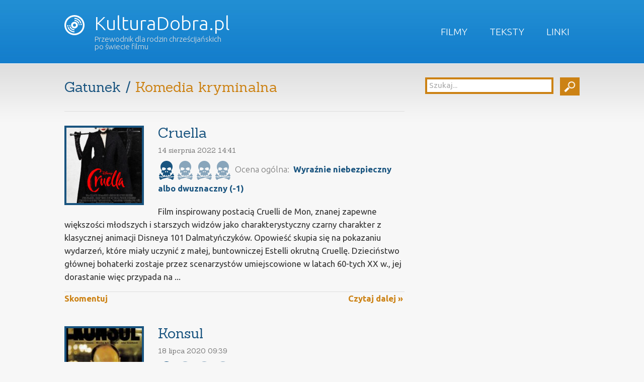

--- FILE ---
content_type: text/html; charset=UTF-8
request_url: https://kulturadobra.pl/media-parametr/Gatunek/Komedia%20kryminalna/1/
body_size: 9820
content:

<!DOCTYPE HTML>
<!--[if IEMobile 7 ]><html class="no-js iem7" manifest="default.appcache?v=1"><![endif]-->
<!--[if lt IE 7 ]><html class="no-js ie6" lang="en"><![endif]-->
<!--[if IE 7 ]><html class="no-js ie7" lang="en"><![endif]-->
<!--[if IE 8 ]><html class="no-js ie8" lang="en"><![endif]-->
<!--[if (gte IE 9)|(gt IEMobile 7)|!(IEMobile)|!(IE)]><!--><html class="no-js" lang="en"><!--<![endif]-->
	<head>
		<title>KulturaDobra.pl | Parametry mediów</title>
		<meta charset="UTF-8" />
	  	<meta http-equiv="X-UA-Compatible" content="IE=edge,chrome=1">
		<meta name="viewport" content="width=device-width, initial-scale=1.0"><!-- Remove if you're not building a responsive site. (But then why would you do such a thing?) -->
		<link rel="pingback" href="https://kulturadobra.pl/xmlrpc.php" />
		<link rel="shortcut icon" href="https://kulturadobra.pl/wp-content/themes/kultura-dobra/images/favicon.png"/>
                <link href='https://fonts.googleapis.com/css?family=Ubuntu:400,300,500,700|Sanchez&subset=latin,latin-ext' rel='stylesheet' type='text/css'>
                <script src="https://ajax.googleapis.com/ajax/libs/jquery/1.10.2/jquery.min.js"></script>
                <script src="https://kulturadobra.pl/wp-content/themes/kultura-dobra/js/site.js"></script>
		<meta name='robots' content='max-image-preview:large' />
<link rel='dns-prefetch' href='//secure.gravatar.com' />
<link rel='dns-prefetch' href='//stats.wp.com' />
<link rel='dns-prefetch' href='//v0.wordpress.com' />
<link rel="alternate" type="application/rss+xml" title="KulturaDobra.pl &raquo; Parametry mediów Kanał z komentarzami" href="https://kulturadobra.pl/media-parametr/feed/" />
<link rel='stylesheet' id='wp-block-library-css' href='https://kulturadobra.pl/wp-includes/css/dist/block-library/style.min.css?ver=6.4.7' type='text/css' media='all' />
<link rel='stylesheet' id='mediaelement-css' href='https://kulturadobra.pl/wp-includes/js/mediaelement/mediaelementplayer-legacy.min.css?ver=4.2.17' type='text/css' media='all' />
<link rel='stylesheet' id='wp-mediaelement-css' href='https://kulturadobra.pl/wp-includes/js/mediaelement/wp-mediaelement.min.css?ver=6.4.7' type='text/css' media='all' />
<style id='jetpack-sharing-buttons-style-inline-css' type='text/css'>
.jetpack-sharing-buttons__services-list{display:flex;flex-direction:row;flex-wrap:wrap;gap:0;list-style-type:none;margin:5px;padding:0}.jetpack-sharing-buttons__services-list.has-small-icon-size{font-size:12px}.jetpack-sharing-buttons__services-list.has-normal-icon-size{font-size:16px}.jetpack-sharing-buttons__services-list.has-large-icon-size{font-size:24px}.jetpack-sharing-buttons__services-list.has-huge-icon-size{font-size:36px}@media print{.jetpack-sharing-buttons__services-list{display:none!important}}.editor-styles-wrapper .wp-block-jetpack-sharing-buttons{gap:0;padding-inline-start:0}ul.jetpack-sharing-buttons__services-list.has-background{padding:1.25em 2.375em}
</style>
<style id='classic-theme-styles-inline-css' type='text/css'>
/*! This file is auto-generated */
.wp-block-button__link{color:#fff;background-color:#32373c;border-radius:9999px;box-shadow:none;text-decoration:none;padding:calc(.667em + 2px) calc(1.333em + 2px);font-size:1.125em}.wp-block-file__button{background:#32373c;color:#fff;text-decoration:none}
</style>
<style id='global-styles-inline-css' type='text/css'>
body{--wp--preset--color--black: #000000;--wp--preset--color--cyan-bluish-gray: #abb8c3;--wp--preset--color--white: #ffffff;--wp--preset--color--pale-pink: #f78da7;--wp--preset--color--vivid-red: #cf2e2e;--wp--preset--color--luminous-vivid-orange: #ff6900;--wp--preset--color--luminous-vivid-amber: #fcb900;--wp--preset--color--light-green-cyan: #7bdcb5;--wp--preset--color--vivid-green-cyan: #00d084;--wp--preset--color--pale-cyan-blue: #8ed1fc;--wp--preset--color--vivid-cyan-blue: #0693e3;--wp--preset--color--vivid-purple: #9b51e0;--wp--preset--gradient--vivid-cyan-blue-to-vivid-purple: linear-gradient(135deg,rgba(6,147,227,1) 0%,rgb(155,81,224) 100%);--wp--preset--gradient--light-green-cyan-to-vivid-green-cyan: linear-gradient(135deg,rgb(122,220,180) 0%,rgb(0,208,130) 100%);--wp--preset--gradient--luminous-vivid-amber-to-luminous-vivid-orange: linear-gradient(135deg,rgba(252,185,0,1) 0%,rgba(255,105,0,1) 100%);--wp--preset--gradient--luminous-vivid-orange-to-vivid-red: linear-gradient(135deg,rgba(255,105,0,1) 0%,rgb(207,46,46) 100%);--wp--preset--gradient--very-light-gray-to-cyan-bluish-gray: linear-gradient(135deg,rgb(238,238,238) 0%,rgb(169,184,195) 100%);--wp--preset--gradient--cool-to-warm-spectrum: linear-gradient(135deg,rgb(74,234,220) 0%,rgb(151,120,209) 20%,rgb(207,42,186) 40%,rgb(238,44,130) 60%,rgb(251,105,98) 80%,rgb(254,248,76) 100%);--wp--preset--gradient--blush-light-purple: linear-gradient(135deg,rgb(255,206,236) 0%,rgb(152,150,240) 100%);--wp--preset--gradient--blush-bordeaux: linear-gradient(135deg,rgb(254,205,165) 0%,rgb(254,45,45) 50%,rgb(107,0,62) 100%);--wp--preset--gradient--luminous-dusk: linear-gradient(135deg,rgb(255,203,112) 0%,rgb(199,81,192) 50%,rgb(65,88,208) 100%);--wp--preset--gradient--pale-ocean: linear-gradient(135deg,rgb(255,245,203) 0%,rgb(182,227,212) 50%,rgb(51,167,181) 100%);--wp--preset--gradient--electric-grass: linear-gradient(135deg,rgb(202,248,128) 0%,rgb(113,206,126) 100%);--wp--preset--gradient--midnight: linear-gradient(135deg,rgb(2,3,129) 0%,rgb(40,116,252) 100%);--wp--preset--font-size--small: 13px;--wp--preset--font-size--medium: 20px;--wp--preset--font-size--large: 36px;--wp--preset--font-size--x-large: 42px;--wp--preset--spacing--20: 0.44rem;--wp--preset--spacing--30: 0.67rem;--wp--preset--spacing--40: 1rem;--wp--preset--spacing--50: 1.5rem;--wp--preset--spacing--60: 2.25rem;--wp--preset--spacing--70: 3.38rem;--wp--preset--spacing--80: 5.06rem;--wp--preset--shadow--natural: 6px 6px 9px rgba(0, 0, 0, 0.2);--wp--preset--shadow--deep: 12px 12px 50px rgba(0, 0, 0, 0.4);--wp--preset--shadow--sharp: 6px 6px 0px rgba(0, 0, 0, 0.2);--wp--preset--shadow--outlined: 6px 6px 0px -3px rgba(255, 255, 255, 1), 6px 6px rgba(0, 0, 0, 1);--wp--preset--shadow--crisp: 6px 6px 0px rgba(0, 0, 0, 1);}:where(.is-layout-flex){gap: 0.5em;}:where(.is-layout-grid){gap: 0.5em;}body .is-layout-flow > .alignleft{float: left;margin-inline-start: 0;margin-inline-end: 2em;}body .is-layout-flow > .alignright{float: right;margin-inline-start: 2em;margin-inline-end: 0;}body .is-layout-flow > .aligncenter{margin-left: auto !important;margin-right: auto !important;}body .is-layout-constrained > .alignleft{float: left;margin-inline-start: 0;margin-inline-end: 2em;}body .is-layout-constrained > .alignright{float: right;margin-inline-start: 2em;margin-inline-end: 0;}body .is-layout-constrained > .aligncenter{margin-left: auto !important;margin-right: auto !important;}body .is-layout-constrained > :where(:not(.alignleft):not(.alignright):not(.alignfull)){max-width: var(--wp--style--global--content-size);margin-left: auto !important;margin-right: auto !important;}body .is-layout-constrained > .alignwide{max-width: var(--wp--style--global--wide-size);}body .is-layout-flex{display: flex;}body .is-layout-flex{flex-wrap: wrap;align-items: center;}body .is-layout-flex > *{margin: 0;}body .is-layout-grid{display: grid;}body .is-layout-grid > *{margin: 0;}:where(.wp-block-columns.is-layout-flex){gap: 2em;}:where(.wp-block-columns.is-layout-grid){gap: 2em;}:where(.wp-block-post-template.is-layout-flex){gap: 1.25em;}:where(.wp-block-post-template.is-layout-grid){gap: 1.25em;}.has-black-color{color: var(--wp--preset--color--black) !important;}.has-cyan-bluish-gray-color{color: var(--wp--preset--color--cyan-bluish-gray) !important;}.has-white-color{color: var(--wp--preset--color--white) !important;}.has-pale-pink-color{color: var(--wp--preset--color--pale-pink) !important;}.has-vivid-red-color{color: var(--wp--preset--color--vivid-red) !important;}.has-luminous-vivid-orange-color{color: var(--wp--preset--color--luminous-vivid-orange) !important;}.has-luminous-vivid-amber-color{color: var(--wp--preset--color--luminous-vivid-amber) !important;}.has-light-green-cyan-color{color: var(--wp--preset--color--light-green-cyan) !important;}.has-vivid-green-cyan-color{color: var(--wp--preset--color--vivid-green-cyan) !important;}.has-pale-cyan-blue-color{color: var(--wp--preset--color--pale-cyan-blue) !important;}.has-vivid-cyan-blue-color{color: var(--wp--preset--color--vivid-cyan-blue) !important;}.has-vivid-purple-color{color: var(--wp--preset--color--vivid-purple) !important;}.has-black-background-color{background-color: var(--wp--preset--color--black) !important;}.has-cyan-bluish-gray-background-color{background-color: var(--wp--preset--color--cyan-bluish-gray) !important;}.has-white-background-color{background-color: var(--wp--preset--color--white) !important;}.has-pale-pink-background-color{background-color: var(--wp--preset--color--pale-pink) !important;}.has-vivid-red-background-color{background-color: var(--wp--preset--color--vivid-red) !important;}.has-luminous-vivid-orange-background-color{background-color: var(--wp--preset--color--luminous-vivid-orange) !important;}.has-luminous-vivid-amber-background-color{background-color: var(--wp--preset--color--luminous-vivid-amber) !important;}.has-light-green-cyan-background-color{background-color: var(--wp--preset--color--light-green-cyan) !important;}.has-vivid-green-cyan-background-color{background-color: var(--wp--preset--color--vivid-green-cyan) !important;}.has-pale-cyan-blue-background-color{background-color: var(--wp--preset--color--pale-cyan-blue) !important;}.has-vivid-cyan-blue-background-color{background-color: var(--wp--preset--color--vivid-cyan-blue) !important;}.has-vivid-purple-background-color{background-color: var(--wp--preset--color--vivid-purple) !important;}.has-black-border-color{border-color: var(--wp--preset--color--black) !important;}.has-cyan-bluish-gray-border-color{border-color: var(--wp--preset--color--cyan-bluish-gray) !important;}.has-white-border-color{border-color: var(--wp--preset--color--white) !important;}.has-pale-pink-border-color{border-color: var(--wp--preset--color--pale-pink) !important;}.has-vivid-red-border-color{border-color: var(--wp--preset--color--vivid-red) !important;}.has-luminous-vivid-orange-border-color{border-color: var(--wp--preset--color--luminous-vivid-orange) !important;}.has-luminous-vivid-amber-border-color{border-color: var(--wp--preset--color--luminous-vivid-amber) !important;}.has-light-green-cyan-border-color{border-color: var(--wp--preset--color--light-green-cyan) !important;}.has-vivid-green-cyan-border-color{border-color: var(--wp--preset--color--vivid-green-cyan) !important;}.has-pale-cyan-blue-border-color{border-color: var(--wp--preset--color--pale-cyan-blue) !important;}.has-vivid-cyan-blue-border-color{border-color: var(--wp--preset--color--vivid-cyan-blue) !important;}.has-vivid-purple-border-color{border-color: var(--wp--preset--color--vivid-purple) !important;}.has-vivid-cyan-blue-to-vivid-purple-gradient-background{background: var(--wp--preset--gradient--vivid-cyan-blue-to-vivid-purple) !important;}.has-light-green-cyan-to-vivid-green-cyan-gradient-background{background: var(--wp--preset--gradient--light-green-cyan-to-vivid-green-cyan) !important;}.has-luminous-vivid-amber-to-luminous-vivid-orange-gradient-background{background: var(--wp--preset--gradient--luminous-vivid-amber-to-luminous-vivid-orange) !important;}.has-luminous-vivid-orange-to-vivid-red-gradient-background{background: var(--wp--preset--gradient--luminous-vivid-orange-to-vivid-red) !important;}.has-very-light-gray-to-cyan-bluish-gray-gradient-background{background: var(--wp--preset--gradient--very-light-gray-to-cyan-bluish-gray) !important;}.has-cool-to-warm-spectrum-gradient-background{background: var(--wp--preset--gradient--cool-to-warm-spectrum) !important;}.has-blush-light-purple-gradient-background{background: var(--wp--preset--gradient--blush-light-purple) !important;}.has-blush-bordeaux-gradient-background{background: var(--wp--preset--gradient--blush-bordeaux) !important;}.has-luminous-dusk-gradient-background{background: var(--wp--preset--gradient--luminous-dusk) !important;}.has-pale-ocean-gradient-background{background: var(--wp--preset--gradient--pale-ocean) !important;}.has-electric-grass-gradient-background{background: var(--wp--preset--gradient--electric-grass) !important;}.has-midnight-gradient-background{background: var(--wp--preset--gradient--midnight) !important;}.has-small-font-size{font-size: var(--wp--preset--font-size--small) !important;}.has-medium-font-size{font-size: var(--wp--preset--font-size--medium) !important;}.has-large-font-size{font-size: var(--wp--preset--font-size--large) !important;}.has-x-large-font-size{font-size: var(--wp--preset--font-size--x-large) !important;}
.wp-block-navigation a:where(:not(.wp-element-button)){color: inherit;}
:where(.wp-block-post-template.is-layout-flex){gap: 1.25em;}:where(.wp-block-post-template.is-layout-grid){gap: 1.25em;}
:where(.wp-block-columns.is-layout-flex){gap: 2em;}:where(.wp-block-columns.is-layout-grid){gap: 2em;}
.wp-block-pullquote{font-size: 1.5em;line-height: 1.6;}
</style>
<link rel='stylesheet' id='kobonk-style-css' href='https://kulturadobra.pl/wp-content/plugins/kobonk-movie-review/kobonk-movie-review.css?ver=6.4.7' type='text/css' media='all' />
<link rel='stylesheet' id='screen-css' href='https://kulturadobra.pl/wp-content/themes/kultura-dobra/style.css?ver=6.4.7' type='text/css' media='screen' />
<link rel='stylesheet' id='recent-posts-widget-with-thumbnails-public-style-css' href='https://kulturadobra.pl/wp-content/plugins/recent-posts-widget-with-thumbnails/public.css?ver=7.1.1' type='text/css' media='all' />
<link rel='stylesheet' id='jetpack_css-css' href='https://kulturadobra.pl/wp-content/plugins/jetpack/css/jetpack.css?ver=13.6.1' type='text/css' media='all' />
<link rel='stylesheet' id='tw-recent-posts-widget-css' href='http://kulturadobra.pl/wp-content/plugins/tw-recent-posts-widget/tw-recent-posts-widget.css?ver=1.0.5' type='text/css' media='screen' />
<script type="text/javascript" src="https://kulturadobra.pl/wp-includes/js/jquery/jquery.min.js?ver=3.7.1" id="jquery-core-js"></script>
<script type="text/javascript" src="https://kulturadobra.pl/wp-includes/js/jquery/jquery-migrate.min.js?ver=3.4.1" id="jquery-migrate-js"></script>
<script type="text/javascript" src="https://kulturadobra.pl/wp-content/themes/kultura-dobra/js/site.js?ver=6.4.7" id="site-js"></script>
<script type="text/javascript" src="https://kulturadobra.pl/wp-content/plugins/google-analyticator/external-tracking.min.js?ver=6.5.7" id="ga-external-tracking-js"></script>
<link rel="https://api.w.org/" href="https://kulturadobra.pl/wp-json/" /><link rel="alternate" type="application/json" href="https://kulturadobra.pl/wp-json/wp/v2/pages/421" /><link rel="EditURI" type="application/rsd+xml" title="RSD" href="https://kulturadobra.pl/xmlrpc.php?rsd" />
<link rel="canonical" href="https://kulturadobra.pl/media-parametr/" />
<link rel='shortlink' href='https://wp.me/P6x0cr-6N' />
<link rel="alternate" type="application/json+oembed" href="https://kulturadobra.pl/wp-json/oembed/1.0/embed?url=https%3A%2F%2Fkulturadobra.pl%2Fmedia-parametr%2F" />
<link rel="alternate" type="text/xml+oembed" href="https://kulturadobra.pl/wp-json/oembed/1.0/embed?url=https%3A%2F%2Fkulturadobra.pl%2Fmedia-parametr%2F&#038;format=xml" />
	<style>img#wpstats{display:none}</style>
		
<!-- Jetpack Open Graph Tags -->
<meta property="og:type" content="article" />
<meta property="og:title" content="Parametry mediów" />
<meta property="og:url" content="https://kulturadobra.pl/media-parametr/" />
<meta property="og:description" content="Visit the post for more." />
<meta property="article:published_time" content="2013-09-18T19:35:44+00:00" />
<meta property="article:modified_time" content="2013-09-30T16:46:48+00:00" />
<meta property="og:site_name" content="KulturaDobra.pl" />
<meta property="og:image" content="https://s0.wp.com/i/blank.jpg" />
<meta property="og:image:alt" content="" />
<meta property="og:locale" content="pl_PL" />
<meta name="twitter:text:title" content="Parametry mediów" />
<meta name="twitter:card" content="summary" />
<meta name="twitter:description" content="Visit the post for more." />

<!-- End Jetpack Open Graph Tags -->
<!-- Google Analytics Tracking by Google Analyticator 6.5.7 -->
<script type="text/javascript">
    var analyticsFileTypes = [];
    var analyticsSnippet = 'disabled';
    var analyticsEventTracking = 'enabled';
</script>
<script type="text/javascript">
	(function(i,s,o,g,r,a,m){i['GoogleAnalyticsObject']=r;i[r]=i[r]||function(){
	(i[r].q=i[r].q||[]).push(arguments)},i[r].l=1*new Date();a=s.createElement(o),
	m=s.getElementsByTagName(o)[0];a.async=1;a.src=g;m.parentNode.insertBefore(a,m)
	})(window,document,'script','//www.google-analytics.com/analytics.js','ga');
	ga('create', 'UA-11314995-7', 'auto');
 
	ga('send', 'pageview');
</script>
<style type="text/css" id="wp-custom-css">/*
Welcome to Custom CSS!

To learn how this works, see http://wp.me/PEmnE-Bt
*/
#site-content #the-content #home-central .da-slider {
	background-color: #333;
	background-image: none;
	border: none;
	box-shadow: none;
	height: 400px;
}

#site-content #the-content #home-central .da-arrows span {
	top: 45px;
}

#site-content #the-content #home-central .da-slide h2 {
	top: 20px;
	font-family: "Sanchez", "Georgia", "Times New Roman", serif;
}

#site-content #the-content #home-central .da-slide p {
	font-size: 14px;
	font-style: normal;
	line-height: 120%;
	overflow: auto;
	height: auto;
}

#site-content #the-content #home-central .da-slide .da-img {
	top: 40px;
}

#site-content #the-content #home-central .da-slide .da-link {
	border: none;
	border-radius: 5px;
	background: #cc8214;
	width: auto;
	padding: 10px;
	line-height: 100%;
}

#rpwwt-recent-posts-widget-with-thumbnails-2.rpwwt-widget ul {
	display: flex;
	flex-direction: row;
	flex-wrap: wrap;
	justify-content: space-between;
	align-items: flex-start;
}

#rpwwt-recent-posts-widget-with-thumbnails-2.rpwwt-widget ul li {
	margin: 1rem;
	max-width: 150px;
}

#rpwwt-recent-posts-widget-with-thumbnails-2.rpwwt-widget ul li a {
	display: flex;
	flex-direction: column;
}</style>	</head>
	<body class="page-template page-template-media-parametr page-template-media-parametr-php page page-id-421 media-parametr">

<div id="site-header">
    <ul id="menu-menu-glowne" class="menu"><li id="menu-item-65" class="menu-item menu-item-type-taxonomy menu-item-object-category menu-item-65"><a href="https://kulturadobra.pl/kategoria/filmy/">Filmy</a></li>
<li id="menu-item-64" class="menu-item menu-item-type-taxonomy menu-item-object-category menu-item-64"><a href="https://kulturadobra.pl/kategoria/teksty/">Teksty</a></li>
<li id="menu-item-94" class="menu-item menu-item-type-taxonomy menu-item-object-category menu-item-94"><a href="https://kulturadobra.pl/kategoria/linki/">Linki</a></li>
</ul>    <h1>
        <a href="https://kulturadobra.pl">
            <img src="https://kulturadobra.pl/wp-content/themes/kultura-dobra/images/logo_icon.png" />
            KulturaDobra.pl        </a>
        <br />
        <span>Przewodnik dla rodzin chrześcijańskich po świecie filmu</span>
        </h1>
    <div class="clear"></div>
</div>
<div id="site-content">
    <div id="the-content">
<div id="sidebar">
   <ul>
      <li id="search-3" class="widget widget_search"><form role="search" method="get" id="searchform" action="https://kulturadobra.pl/">
    <script type="text/javascript">
        jQuery(document).ready(function(){
            var tekst   = 'Szukaj...';
            jQuery('#searchform #s').val(tekst).css('color', '#aaa');
            jQuery('#searchform #s').focus(function(){
                if(jQuery.trim(jQuery(this).val()) == tekst){
                    jQuery(this).css('color', '#000');
                    jQuery(this).val('')
                }
            }).blur(function(){
                if(jQuery.trim(jQuery(this).val()) == ''){
                    jQuery(this).css('color', '#aaa');
                    jQuery(this).val(tekst)
                }
            });
            dopasujSearchForm();
        });
        jQuery(window).resize(function(){
            dopasujSearchForm();
        });
        
        function dopasujSearchForm(){
            var szerokosc   = jQuery('#searchform').innerWidth();
            var szerButton  = jQuery('#searchform #searchsubmit').outerWidth(true);
            var wynik       = parseInt(szerokosc-szerButton)-30;
            jQuery('#searchform #s').width(wynik)
        }
    </script>
    <div>
        <input type="text" value="" name="s" id="s" />
        <input type="submit" id="searchsubmit" value="" />
    </div>
</form></li>   </ul>
</div>
<h2>Gatunek / <span class="search_query">Komedia kryminalna</span></h2>

    <div class="article">
	<h2>
            <img width="150" height="150" src="https://kulturadobra.pl/wp-content/uploads/2022/08/cruella-plakat-150x150.jpg" class="attachment-thumbnail size-thumbnail wp-post-image" alt="" decoding="async" loading="lazy" />            <a href="https://kulturadobra.pl/cruella/" title="Permalink to Cruella" rel="bookmark">Cruella</a>
            <span class="time">14 sierpnia 2022 14:41</span>
        </h2>
        <p>
                    <span class="kobonk_movie_review_ocena"><img title="Wyraźnie niebezpieczny albo dwuznaczny (-1)" src="https://kulturadobra.pl/wp-content/plugins/kobonk-movie-review/kobonk_movie_review_skull.png" /><img class="opaque" title="Wyraźnie niebezpieczny albo dwuznaczny (-1)" src="https://kulturadobra.pl/wp-content/plugins/kobonk-movie-review/kobonk_movie_review_skull.png" /><img class="opaque" title="Wyraźnie niebezpieczny albo dwuznaczny (-1)" src="https://kulturadobra.pl/wp-content/plugins/kobonk-movie-review/kobonk_movie_review_skull.png" /><img class="opaque" title="Wyraźnie niebezpieczny albo dwuznaczny (-1)" src="https://kulturadobra.pl/wp-content/plugins/kobonk-movie-review/kobonk_movie_review_skull.png" />
                        <em>Ocena ogólna:&nbsp;&nbsp;<strong class="negative">Wyraźnie niebezpieczny albo dwuznaczny (-1)
                        </strong></em>
                    </span></p>
        <p>Film inspirowany postacią Cruelli de Mon, znanej zapewne większości młodszych i starszych widzów jako charakterystyczny czarny charakter z klasycznej animacji Disneya 101 Dalmatyńczyków. Opowieść skupia się na pokazaniu wydarzeń, które miały uczynić z małej, buntowniczej Estelli okrutną Cruellę. Dzieciństwo głównej bohaterki zostaje przez scenarzystów umiejscowione w latach 60-tych XX w., jej dorastanie więc przypada na ... </p>
        <p class="footer">
            <a href="https://kulturadobra.pl/cruella/#respond" class="link-comments" >Skomentuj</a>            <a class="link-more" href="https://kulturadobra.pl/cruella/" title="Cruella">Czytaj dalej &raquo;</a>
        </p>
    </div>
    <div class="article">
	<h2>
            <img width="150" height="150" src="https://kulturadobra.pl/wp-content/uploads/2020/07/Konsul-plakat-150x150.jpg" class="attachment-thumbnail size-thumbnail wp-post-image" alt="" decoding="async" loading="lazy" />            <a href="https://kulturadobra.pl/konsul/" title="Permalink to Konsul" rel="bookmark">Konsul</a>
            <span class="time">18 lipca 2020 09:39</span>
        </h2>
        <p>
                    <span class="kobonk_movie_review_ocena"><img title="Wyraźnie niebezpieczny albo dwuznaczny (-1)" src="https://kulturadobra.pl/wp-content/plugins/kobonk-movie-review/kobonk_movie_review_skull.png" /><img class="opaque" title="Wyraźnie niebezpieczny albo dwuznaczny (-1)" src="https://kulturadobra.pl/wp-content/plugins/kobonk-movie-review/kobonk_movie_review_skull.png" /><img class="opaque" title="Wyraźnie niebezpieczny albo dwuznaczny (-1)" src="https://kulturadobra.pl/wp-content/plugins/kobonk-movie-review/kobonk_movie_review_skull.png" /><img class="opaque" title="Wyraźnie niebezpieczny albo dwuznaczny (-1)" src="https://kulturadobra.pl/wp-content/plugins/kobonk-movie-review/kobonk_movie_review_skull.png" />
                        <em>Ocena ogólna:&nbsp;&nbsp;<strong class="negative">Wyraźnie niebezpieczny albo dwuznaczny (-1)
                        </strong></em>
                    </span></p>
        <p>Scenariusz filmu opiera się na &#8222;wyczynach&#8221; słynnego oszusta czasów PRL-u &#8211; Czesława Śliwy (tu pod nazwiskiem Wiśniak). &#8222;Koronnym numerem&#8221; tego przestępcy było podawanie się za konsula Austrii i organizowanie we Wrocławiu rzekomego konsulatu generalnego tego państwa. Tak w filmie, jak i w rzeczywistości oszustowi udało się zaangażować w to przedsięwzięcie nie tylko zwykłych obywateli, ale ... </p>
        <p class="footer">
            <a href="https://kulturadobra.pl/konsul/#respond" class="link-comments" >Skomentuj</a>            <a class="link-more" href="https://kulturadobra.pl/konsul/" title="Konsul">Czytaj dalej &raquo;</a>
        </p>
    </div>
    <div class="article">
	<h2>
            <img width="150" height="150" src="https://kulturadobra.pl/wp-content/uploads/2020/03/volta-plakat-150x150.jpg" class="attachment-thumbnail size-thumbnail wp-post-image" alt="" decoding="async" loading="lazy" />            <a href="https://kulturadobra.pl/volta/" title="Permalink to Volta" rel="bookmark">Volta</a>
            <span class="time">18 marca 2020 14:36</span>
        </h2>
        <p>
                    <span class="kobonk_movie_review_ocena"><img title="Wyraźnie niebezpieczny albo dwuznaczny (-1)" src="https://kulturadobra.pl/wp-content/plugins/kobonk-movie-review/kobonk_movie_review_skull.png" /><img class="opaque" title="Wyraźnie niebezpieczny albo dwuznaczny (-1)" src="https://kulturadobra.pl/wp-content/plugins/kobonk-movie-review/kobonk_movie_review_skull.png" /><img class="opaque" title="Wyraźnie niebezpieczny albo dwuznaczny (-1)" src="https://kulturadobra.pl/wp-content/plugins/kobonk-movie-review/kobonk_movie_review_skull.png" /><img class="opaque" title="Wyraźnie niebezpieczny albo dwuznaczny (-1)" src="https://kulturadobra.pl/wp-content/plugins/kobonk-movie-review/kobonk_movie_review_skull.png" />
                        <em>Ocena ogólna:&nbsp;&nbsp;<strong class="negative">Wyraźnie niebezpieczny albo dwuznaczny (-1)
                        </strong></em>
                    </span></p>
        <p>Treścią tego filmu jest swego rodzaju rozgrywka pomiędzy pewnym specjalistą od wizerunku politycznego (Bruno Voltą) a graną przez Olgę Bołądź Wiki. Celem tej rozgrywki jest przejęcie przez Voltę domniemanej korony Kazimierza Wielkiego, która miała zostać znaleziona przez Wiki w jednej ze starych kamienic w Lublinie. W całość sprawy zostaje wmieszana partnerka Bruno Volty, która w ... </p>
        <p class="footer">
            <a href="https://kulturadobra.pl/volta/#respond" class="link-comments" >Skomentuj</a>            <a class="link-more" href="https://kulturadobra.pl/volta/" title="Volta">Czytaj dalej &raquo;</a>
        </p>
    </div>
    <div class="article">
	<h2>
            <img width="150" height="150" src="https://kulturadobra.pl/wp-content/uploads/2020/03/żądło-plakat-150x150.jpg" class="attachment-thumbnail size-thumbnail wp-post-image" alt="" decoding="async" loading="lazy" />            <a href="https://kulturadobra.pl/zadlo/" title="Permalink to Żądło" rel="bookmark">Żądło</a>
            <span class="time">15 marca 2020 13:02</span>
        </h2>
        <p>
                    <span class="kobonk_movie_review_ocena"><img title="Wyraźnie zły (-2)" src="https://kulturadobra.pl/wp-content/plugins/kobonk-movie-review/kobonk_movie_review_skull.png" /><img title="Wyraźnie zły (-2)" src="https://kulturadobra.pl/wp-content/plugins/kobonk-movie-review/kobonk_movie_review_skull.png" /><img class="opaque" title="Wyraźnie zły (-2)" src="https://kulturadobra.pl/wp-content/plugins/kobonk-movie-review/kobonk_movie_review_skull.png" /><img class="opaque" title="Wyraźnie zły (-2)" src="https://kulturadobra.pl/wp-content/plugins/kobonk-movie-review/kobonk_movie_review_skull.png" />
                        <em>Ocena ogólna:&nbsp;&nbsp;<strong class="negative">Wyraźnie zły (-2)
                        </strong></em>
                    </span></p>
        <p>Akcja tego filmu toczy się w latach 30-tych 20 wieku w Stanach Zjednoczonych. Para wspólników, Luther Coleman i Johnny Hooker  sprytnie oszukuje i okrada na ulicy nieznajomego mężczyznę. Oszuści nie cieszą jednak długo nadspodziewanie wysokim łupem, gdyż okazuje się, że nieznajomy był kurierem mafijnej grupy, który tylko dostarczał gotówkę w umówione miejsce. Szefem tejże organizacji ... </p>
        <p class="footer">
            <a href="https://kulturadobra.pl/zadlo/#respond" class="link-comments" >Skomentuj</a>            <a class="link-more" href="https://kulturadobra.pl/zadlo/" title="Żądło">Czytaj dalej &raquo;</a>
        </p>
    </div>
    <div class="article">
	<h2>
            <img width="150" height="150" src="https://kulturadobra.pl/wp-content/uploads/2019/06/zabojczy-rejs-plakat-150x150.jpg" class="attachment-thumbnail size-thumbnail wp-post-image" alt="" decoding="async" loading="lazy" />            <a href="https://kulturadobra.pl/zabojczy-rejs/" title="Permalink to Zabójczy rejs" rel="bookmark">Zabójczy rejs</a>
            <span class="time">29 czerwca 2019 13:56</span>
        </h2>
        <p>
                    <span class="kobonk_movie_review_ocena"><img title="Dobry ale z bardzo poważnymi zastrzeżeniami (1)" src="https://kulturadobra.pl/wp-content/plugins/kobonk-movie-review/kobonk_movie_review_star.png" /><img class="opaque" title="Dobry ale z bardzo poważnymi zastrzeżeniami (1)" src="https://kulturadobra.pl/wp-content/plugins/kobonk-movie-review/kobonk_movie_review_star.png" /><img class="opaque" title="Dobry ale z bardzo poważnymi zastrzeżeniami (1)" src="https://kulturadobra.pl/wp-content/plugins/kobonk-movie-review/kobonk_movie_review_star.png" /><img class="opaque" title="Dobry ale z bardzo poważnymi zastrzeżeniami (1)" src="https://kulturadobra.pl/wp-content/plugins/kobonk-movie-review/kobonk_movie_review_star.png" />
                        <em>Ocena ogólna:&nbsp;&nbsp;<strong class="positive">Dobry ale z bardzo poważnymi zastrzeżeniami (+1)
                        </strong></em>
                    </span></p>
        <p>Akcja tej komedii rozpoczyna się w Nowym Jorku. Sierżant policji, Nick i jego żona Audrey, fryzjerka i pasjonatka powieści kryminalnych szykują się właśnie do piętnastej rocznicy ślubu. Dla Nicka nie jest to najlepszy czas, gdyż nie dość, że kolejny już raz oblał egzamin na detektywa (do czego bardzo nie chce przyznać się żonie), to jeszcze ... </p>
        <p class="footer">
            <a href="https://kulturadobra.pl/zabojczy-rejs/#respond" class="link-comments" >Skomentuj</a>            <a class="link-more" href="https://kulturadobra.pl/zabojczy-rejs/" title="Zabójczy rejs">Czytaj dalej &raquo;</a>
        </p>
    </div>
    <div class="article">
	<h2>
            <img width="140" height="150" src="https://kulturadobra.pl/wp-content/uploads/2019/02/Starcy1-140x150.jpg" class="attachment-thumbnail size-thumbnail wp-post-image" alt="" decoding="async" loading="lazy" />            <a href="https://kulturadobra.pl/w-starym-dobrym-stylu/" title="Permalink to W starym, dobrym stylu" rel="bookmark">W starym, dobrym stylu</a>
            <span class="time">23 lutego 2019 19:11</span>
        </h2>
        <p>
                    <span class="kobonk_movie_review_ocena"><img title="Wyraźnie niebezpieczny albo dwuznaczny (-1)" src="https://kulturadobra.pl/wp-content/plugins/kobonk-movie-review/kobonk_movie_review_skull.png" /><img class="opaque" title="Wyraźnie niebezpieczny albo dwuznaczny (-1)" src="https://kulturadobra.pl/wp-content/plugins/kobonk-movie-review/kobonk_movie_review_skull.png" /><img class="opaque" title="Wyraźnie niebezpieczny albo dwuznaczny (-1)" src="https://kulturadobra.pl/wp-content/plugins/kobonk-movie-review/kobonk_movie_review_skull.png" /><img class="opaque" title="Wyraźnie niebezpieczny albo dwuznaczny (-1)" src="https://kulturadobra.pl/wp-content/plugins/kobonk-movie-review/kobonk_movie_review_skull.png" />
                        <em>Ocena ogólna:&nbsp;&nbsp;<strong class="negative">Wyraźnie niebezpieczny albo dwuznaczny (-1)
                        </strong></em>
                    </span></p>
        <p>Film ten opowiada o trzech wiekowych już przyjacielach, którzy pewnego dnia postanawiają napaść na bank. Pomysł ten powstaje w ich głowach po tym jak okazuje się, iż ów bank przez swe manipulacje doprowadził ich do poważnych kłopotów finansowych. Nasi starsi bohaterzy biorą więc sprawiedliwość we własne ręce i z bronią w ręku okradają instytucję, która ... </p>
        <p class="footer">
            <a href="https://kulturadobra.pl/w-starym-dobrym-stylu/#respond" class="link-comments" >Skomentuj</a>            <a class="link-more" href="https://kulturadobra.pl/w-starym-dobrym-stylu/" title="W starym, dobrym stylu">Czytaj dalej &raquo;</a>
        </p>
    </div>
    <div class="article">
	<h2>
            <img width="140" height="150" src="https://kulturadobra.pl/wp-content/uploads/2018/07/VB2-140x150.jpg" class="attachment-thumbnail size-thumbnail wp-post-image" alt="" decoding="async" loading="lazy" />            <a href="https://kulturadobra.pl/vabank-ii-czyli-riposta/" title="Permalink to Vabank II, czyli riposta" rel="bookmark">Vabank II, czyli riposta</a>
            <span class="time">13 lipca 2018 14:43</span>
        </h2>
        <p>
                    <span class="kobonk_movie_review_ocena"><img title="Wyraźnie niebezpieczny albo dwuznaczny (-1)" src="https://kulturadobra.pl/wp-content/plugins/kobonk-movie-review/kobonk_movie_review_skull.png" /><img class="opaque" title="Wyraźnie niebezpieczny albo dwuznaczny (-1)" src="https://kulturadobra.pl/wp-content/plugins/kobonk-movie-review/kobonk_movie_review_skull.png" /><img class="opaque" title="Wyraźnie niebezpieczny albo dwuznaczny (-1)" src="https://kulturadobra.pl/wp-content/plugins/kobonk-movie-review/kobonk_movie_review_skull.png" /><img class="opaque" title="Wyraźnie niebezpieczny albo dwuznaczny (-1)" src="https://kulturadobra.pl/wp-content/plugins/kobonk-movie-review/kobonk_movie_review_skull.png" />
                        <em>Ocena ogólna:&nbsp;&nbsp;<strong class="negative">Wyraźnie niebezpieczny albo dwuznaczny (-1)
                        </strong></em>
                    </span></p>
        <p>Kontynuacja debiutanckiej komedii Juliusza Machulskiego. Film opowiada o tym, jak Gustaw Kramer, osadzony niegdyś wskutek intrygi Henryka Kwity w więzieniu, ucieka zeń i próbuje dostać się do Szwajcarii, ale przedtem postanawia jeszcze zemścić się na swym dawnym wspólniku. W tym celu organizuje porwanie Justysi, dziewczynki, którą Kwinto zaczął wychowywać wspólnie z żoną swego nieżyjącego przyjaciela, ... </p>
        <p class="footer">
            <a href="https://kulturadobra.pl/vabank-ii-czyli-riposta/#respond" class="link-comments" >Skomentuj</a>            <a class="link-more" href="https://kulturadobra.pl/vabank-ii-czyli-riposta/" title="Vabank II, czyli riposta">Czytaj dalej &raquo;</a>
        </p>
    </div>
    <div class="article">
	<h2>
            <img width="140" height="150" src="https://kulturadobra.pl/wp-content/uploads/2018/05/Suburbicon-plakat-140x150.jpg" class="attachment-thumbnail size-thumbnail wp-post-image" alt="" decoding="async" loading="lazy" />            <a href="https://kulturadobra.pl/suburbicon/" title="Permalink to Suburbicon" rel="bookmark">Suburbicon</a>
            <span class="time">17 maja 2018 15:44</span>
        </h2>
        <p>
                    <span class="kobonk_movie_review_ocena"><img title="Dobry ale z poważnymi zastrzeżeniami (2)" src="https://kulturadobra.pl/wp-content/plugins/kobonk-movie-review/kobonk_movie_review_star.png" /><img title="Dobry ale z poważnymi zastrzeżeniami (2)" src="https://kulturadobra.pl/wp-content/plugins/kobonk-movie-review/kobonk_movie_review_star.png" /><img class="opaque" title="Dobry ale z poważnymi zastrzeżeniami (2)" src="https://kulturadobra.pl/wp-content/plugins/kobonk-movie-review/kobonk_movie_review_star.png" /><img class="opaque" title="Dobry ale z poważnymi zastrzeżeniami (2)" src="https://kulturadobra.pl/wp-content/plugins/kobonk-movie-review/kobonk_movie_review_star.png" />
                        <em>Ocena ogólna:&nbsp;&nbsp;<strong class="positive">Dobry ale z poważnymi zastrzeżeniami (+2)
                        </strong></em>
                    </span></p>
        <p>Akcja tego dzieła ma miejsce w latach pięćdziesiątych XX w. w fikcyjnym miasteczku Suburbicon. Wydaje się, że warunki egzystencji w owym miejscu stanowią spełnienie &#8222;American dream&#8221; &#8211; zakorzenionego w etosie Stanów Zjednoczonych marzenia o prowadzeniu dostatniego i statecznego życia, w którym głównymi wartościami są rodzina, religia, uczciwa praca i praworządność. Tę niemal sielankową atmosferę zakłócają niespodziewanie dwa ... </p>
        <p class="footer">
            <a href="https://kulturadobra.pl/suburbicon/#respond" class="link-comments" >Skomentuj</a>            <a class="link-more" href="https://kulturadobra.pl/suburbicon/" title="Suburbicon">Czytaj dalej &raquo;</a>
        </p>
    </div>
    <div class="article">
	<h2>
            <img width="140" height="150" src="https://kulturadobra.pl/wp-content/uploads/2018/01/Kingsman1-140x150.jpg" class="attachment-thumbnail size-thumbnail wp-post-image" alt="" decoding="async" loading="lazy" />            <a href="https://kulturadobra.pl/kingsman-tajne-sluzby/" title="Permalink to Kingsman: Tajne służby" rel="bookmark">Kingsman: Tajne służby</a>
            <span class="time">26 stycznia 2018 11:19</span>
        </h2>
        <p>
                    <span class="kobonk_movie_review_ocena"><img title="Wyraźnie niebezpieczny albo dwuznaczny (-1)" src="https://kulturadobra.pl/wp-content/plugins/kobonk-movie-review/kobonk_movie_review_skull.png" /><img class="opaque" title="Wyraźnie niebezpieczny albo dwuznaczny (-1)" src="https://kulturadobra.pl/wp-content/plugins/kobonk-movie-review/kobonk_movie_review_skull.png" /><img class="opaque" title="Wyraźnie niebezpieczny albo dwuznaczny (-1)" src="https://kulturadobra.pl/wp-content/plugins/kobonk-movie-review/kobonk_movie_review_skull.png" /><img class="opaque" title="Wyraźnie niebezpieczny albo dwuznaczny (-1)" src="https://kulturadobra.pl/wp-content/plugins/kobonk-movie-review/kobonk_movie_review_skull.png" />
                        <em>Ocena ogólna:&nbsp;&nbsp;<strong class="negative">Wyraźnie niebezpieczny albo dwuznaczny (-1)
                        </strong></em>
                    </span></p>
        <p>Film nakręcony na podstawie komiksu autorstwa Dave’a Gibbonsa i Marka Millara. Agent służb specjalnych, Harry Hart ps. „Galahad”, decyduje się wciągnąć do ich szeregów Eggsy’ego Unwina, syna swego poległego przed laty przyjaciela. Jeden ze szpiegów pracujący dla tytułowej agencji Kingsman, mający pseudonim „Lancelot”, poległ bowiem podczas wykonywania swej misji i potrzebny jest ktoś, kto zastąpiłby ... </p>
        <p class="footer">
            <a href="https://kulturadobra.pl/kingsman-tajne-sluzby/#respond" class="link-comments" >Skomentuj</a>            <a class="link-more" href="https://kulturadobra.pl/kingsman-tajne-sluzby/" title="Kingsman: Tajne służby">Czytaj dalej &raquo;</a>
        </p>
    </div>
    <div class="article">
	<h2>
            <img width="140" height="150" src="https://kulturadobra.pl/wp-content/uploads/2017/05/zlodziej1-140x150.jpg" class="attachment-thumbnail size-thumbnail wp-post-image" alt="" decoding="async" loading="lazy" />            <a href="https://kulturadobra.pl/zlodziejka-tozsamosci/" title="Permalink to Złodziejka tożsamości" rel="bookmark">Złodziejka tożsamości</a>
            <span class="time">9 maja 2017 10:58</span>
        </h2>
        <p>
                    <span class="kobonk_movie_review_ocena"><img title="Dobry ale z bardzo poważnymi zastrzeżeniami (1)" src="https://kulturadobra.pl/wp-content/plugins/kobonk-movie-review/kobonk_movie_review_star.png" /><img class="opaque" title="Dobry ale z bardzo poważnymi zastrzeżeniami (1)" src="https://kulturadobra.pl/wp-content/plugins/kobonk-movie-review/kobonk_movie_review_star.png" /><img class="opaque" title="Dobry ale z bardzo poważnymi zastrzeżeniami (1)" src="https://kulturadobra.pl/wp-content/plugins/kobonk-movie-review/kobonk_movie_review_star.png" /><img class="opaque" title="Dobry ale z bardzo poważnymi zastrzeżeniami (1)" src="https://kulturadobra.pl/wp-content/plugins/kobonk-movie-review/kobonk_movie_review_star.png" />
                        <em>Ocena ogólna:&nbsp;&nbsp;<strong class="positive">Dobry ale z bardzo poważnymi zastrzeżeniami (+1)
                        </strong></em>
                    </span></p>
        <p>Sandy Paterson, stateczny ojciec rodziny oraz księgowy jednej z dobrze prosperujących korporacji zostaje okradziony przez Dianę, oszustkę i złodziejkę, która w podstępny sposób wykrada jego dane osobowe. Sytuacja ta sprawia też, iż Sandy ściąga na siebie podejrzenia policji, która przypisuje mu różne oszustwa i kradzieże popełniane przez Dianę. Skonsternowany tym wszystkim Sandy postanawia na własną ... </p>
        <p class="footer">
            <a href="https://kulturadobra.pl/zlodziejka-tozsamosci/#respond" class="link-comments" >Skomentuj</a>            <a class="link-more" href="https://kulturadobra.pl/zlodziejka-tozsamosci/" title="Złodziejka tożsamości">Czytaj dalej &raquo;</a>
        </p>
    </div>
    <div class="article" id="pagination-footer">
<a href="https://kulturadobra.pl/media-parametr/Gatunek/Komedia kryminalna/2">Następna strona &raquo;</a>    </div>

            <div class="clear"></div>
        </div>
    </div>
    <div id="site-footer">
           <ul>
             <li id="nav_menu-5" class="widget widget_nav_menu"><h2 class="widgettitle">KulturaDobra.pl</h2><div class="menu-menu-glowne-container"><ul id="menu-menu-glowne-1" class="menu"><li class="menu-item menu-item-type-taxonomy menu-item-object-category menu-item-65"><a href="https://kulturadobra.pl/kategoria/filmy/">Filmy</a></li>
<li class="menu-item menu-item-type-taxonomy menu-item-object-category menu-item-64"><a href="https://kulturadobra.pl/kategoria/teksty/">Teksty</a></li>
<li class="menu-item menu-item-type-taxonomy menu-item-object-category menu-item-94"><a href="https://kulturadobra.pl/kategoria/linki/">Linki</a></li>
</ul></div></li><li id="custom_html-2" class="widget_text widget widget_custom_html"><h2 class="widgettitle">Social Media</h2><div class="textwidget custom-html-widget"><a href="http://www.facebook.com/CzystaKultura" target="_blank" title="Facebook" rel="noopener"><img class="lazy lazy-loaded" src="http://kulturadobra.pl/wp-content/themes/kultura-dobra/images/icon-social-facebook.png" data-lazy-type="image" data-lazy-src="http://kulturadobra.pl/wp-content/themes/kultura-dobra/images/icon-social-facebook.png" alt="Facebook"/><noscript><img src="http://kulturadobra.pl/wp-content/themes/kultura-dobra/images/icon-social-facebook.png" alt="Facebook" /></noscript></a>
<a href="http://twitter.com/KulturaDobra" target="_blank" title="Twitter" rel="noopener"><img class="lazy lazy-loaded" src="http://kulturadobra.pl/wp-content/themes/kultura-dobra/images/icon-social-twitter.png" data-lazy-type="image" data-lazy-src="http://kulturadobra.pl/wp-content/themes/kultura-dobra/images/icon-social-twitter.png" alt="Twitter"/><noscript><img src="http://kulturadobra.pl/wp-content/themes/kultura-dobra/images/icon-social-twitter.png" alt="Twitter" /></noscript></a>
<a href="mailto:cristiada3@wp.pl" target="_blank" title="E-mail" rel="noopener"><img class="lazy lazy-loaded" src="http://kulturadobra.pl/wp-content/themes/kultura-dobra/images/icon-social-email.png" data-lazy-type="image" data-lazy-src="http://kulturadobra.pl/wp-content/themes/kultura-dobra/images/icon-social-email.png" alt="E-mail"/><noscript><img src="http://kulturadobra.pl/wp-content/themes/kultura-dobra/images/icon-social-email.png" alt="E-mail" /></noscript></a>
<a href="http://kulturadobra.pl/?feed=atom" target="_blank" title="Kanał RSS" rel="noopener"><img class="lazy lazy-loaded" src="http://kulturadobra.pl/wp-content/themes/kultura-dobra/images/icon-rss.png" data-lazy-type="image" data-lazy-src="http://kulturadobra.pl/wp-content/themes/kultura-dobra/images/icon-rss.png" alt="Kanał RSS"/><noscript><img src="http://kulturadobra.pl/wp-content/themes/kultura-dobra/images/icon-rss.png" alt="Kanał RSS" /></noscript></a></div></li><li id="nav_menu-4" class="widget widget_nav_menu"><h2 class="widgettitle">Recenzje</h2><div class="menu-recenzje-container"><ul id="menu-recenzje" class="menu"><li id="menu-item-91" class="menu-item menu-item-type-post_type menu-item-object-page menu-item-91"><a href="https://kulturadobra.pl/zasady-oceniania/">Zasady oceniania</a></li>
</ul></div></li><li id="nav_menu-3" class="widget widget_nav_menu"><h2 class="widgettitle">O nas</h2><div class="menu-o-nas-container"><ul id="menu-o-nas" class="menu"><li id="menu-item-89" class="menu-item menu-item-type-post_type menu-item-object-page menu-item-89"><a href="https://kulturadobra.pl/misja-serwisu/">Misja serwisu</a></li>
<li id="menu-item-86" class="menu-item menu-item-type-post_type menu-item-object-page menu-item-86"><a href="https://kulturadobra.pl/kontakt/">Kontakt</a></li>
</ul></div></li>       <li id="cookie-info">
            W celu prawidłowego funkcjonowania nasza strona wykorzystuje <a href="https:pl.wikipedia.org/wiki/Ciasteczko" title="Artykuł o ciasteczkach na Wikipedii">ciasteczka (cookies)</a>. Nie gromadzimy ani nie przetwarzamy żadnych informacji pozwalających na bezpośrednią identyfikację danych osobowych. Pliki cookies są wykorzystywane w naszym serwisie do celów statystycznych (dotyczących statystyk odwiedzin naszej witryny) oraz w celu zapewnienia prawidłowego działania serwisu i dostarczenia bardziej dopasowanych treści.<br>Informacje o tym, jak wyłączyć cookies znajdziesz na stronie <a href="https://pl.wikipedia.org/wiki/Ciasteczko" title="Artykuł o ciasteczkach na Wikipedii">Wikipedii</a>.
       </li>
       <li id="copyright">
           &copy; 2026 KulturaDobra.pl. All rights reserved.&nbsp;&nbsp;&nbsp;Design by <a href="http://kobonk.pl" title="Kobonk.pl">Kobonk.pl</a>
       </li>
       <div class="clear"></div>
   </ul>
    </div>

	<script type="text/javascript" src="https://kulturadobra.pl/wp-content/plugins/page-links-to/dist/new-tab.js?ver=3.3.7" id="page-links-to-js"></script>
<script type="text/javascript" src="https://stats.wp.com/e-202605.js" id="jetpack-stats-js" data-wp-strategy="defer"></script>
<script type="text/javascript" id="jetpack-stats-js-after">
/* <![CDATA[ */
_stq = window._stq || [];
_stq.push([ "view", JSON.parse("{\"v\":\"ext\",\"blog\":\"96523611\",\"post\":\"421\",\"tz\":\"1\",\"srv\":\"kulturadobra.pl\",\"j\":\"1:13.6.1\"}") ]);
_stq.push([ "clickTrackerInit", "96523611", "421" ]);
/* ]]> */
</script>
        
	</body>
</html>

--- FILE ---
content_type: text/css
request_url: https://kulturadobra.pl/wp-content/themes/kultura-dobra/style.css?ver=6.4.7
body_size: 3544
content:
/*
Theme Name: 	Kultura Dobra
Description: 	Szablon dla portalu Kultura Dobra.
Version: 	1.0
Author: 	Łukasz Mitura
Author URI: 	http://kobonk.pl
*/

/*
===========================
CONTENTS:

01 Sensible defaults
02 Typography
03 Media queries
===========================
*/

/* ----------------------------------------------------------------------------------------------------------
01 Sensible defaults ----------------------------------------------------------------------------------------
---------------------------------------------------------------------------------------------------------- */

@import 'css/reset.css';

div,
.article,
section,
header,
footer,
nav,
li {
  position: relative; /* For absolutely positioning elements within containers (add more to the list if need be) */
}
.group:after {
  display: block;
  height: 0;
  clear: both;
  content: '.';
  visibility: hidden; /* For clearing */
}
body {
  background: #fff; /* Don't forget to style your body to avoid user overrides */
}
::-moz-selection {
  background: #ff0;
  color: #333;
}
::selection {
  background: #ff0;
  color: #333;
}

/* ----------------------------------------------------------------------------------------------------------
02 Typography -----------------------------------------------------------------------------------------------
---------------------------------------------------------------------------------------------------------- */
/*

14 / 16	= 		0.875em 		(14px equivalent)
16 / 16	= 		1em 			(16px equivalent)
18 / 16 = 		1.125em 		(18px equivalent)
21 / 16 = 		1.3125em 		(21px equivalent)
24 / 16 = 		1.5em 			(24px equivalent)
30 / 16 = 		1.875em 		(30px equivalent)

*/

body {
  background-color: #f7f7f7;
  font-family: 'Ubuntu', 'Helvetica', 'Arial', sans-serif;
  font-size: 0.875em;
  color: #333;
  line-height: 1.2em;
  /*overflow: auto;*/
}

div#cookiewarning div#back {
  position: fixed !important;
  width: 100% !important;
  height: 100% !important;
}

.clear {
  clear: both;
}

a {
  text-decoration: none;
  color: #cc8214;
  font-weight: 600;
}
a:hover {
  color: #a36810;
}

h1,
h2,
h3,
h4,
h5,
h6 {
  font-weight: 300;
  text-align: left;
  font-family: 'Sanchez', 'Georgia', 'Times New Roman', serif;
  color: #19547f;
}
h1 a,
h2 a,
h3 a,
h4 a,
h5 a,
h6 a {
  color: inherit;
  font-weight: 300;
}
h1 a:hover,
h2 a:hover,
h3 a:hover,
h4 a:hover,
h5 a:hover,
h6 a:hover {
  color: #000;
}

h2 {
  font-size: 2em;
  line-height: 1.4em;
}

#site-header {
  color: #fff;
  padding: 0;
  margin: 0 auto;
  width: 100%;
  background: url('./images/site-header.jpg') top left repeat-x #147ecc;
  display: block;
}
#site-header h1 {
  vertical-align: middle;
  font-family: 'Ubuntu', 'Helvetica', 'Arial', sans-serif;
  line-height: 0em;
  font-size: 2.7em;
  font-weight: 300;
  padding: 0.8em 0 0.6em 0;
  margin: 0 0 0 10%;
  width: auto;
  display: inline-block;
}
#site-header h1 span {
  font-size: 0.4em;
  width: 18em;
  line-height: 1em;
  margin-left: 60px;
  color: #ddd;
  display: inline-block;
}
#site-header h1 img {
  margin: 0 0.3em 0 0;
}
#site-header h1 a {
  text-decoration: none;
  color: #fff;
  margin: 1.1em 0;
}
#site-header ul.menu {
  width: auto;
  font-size: 1.4em;
  list-style: none;
  padding: 0;
  text-transform: uppercase;
  float: right;
  clear: none;
  margin: 0 10% 0 0;
}
#site-header ul.menu li {
  width: auto;
  display: inline-block;
  text-align: center;
  padding: 2.8em 1em;
}
#site-header ul.menu li.current-menu-item {
  background: url('./images/current_menu_item.jpg') top left repeat-x #144366;
  font-weight: 400;
}
#site-header ul.menu li a {
  text-decoration: none;
  color: #fff;
  font-weight: 300;
}

body div#site-content {
  width: 100%;
  min-height: 130px;
  margin: 0;
  padding: 2em 0;
  background: url('./images/site-content.jpg') top left repeat-x transparent;
}
body div#site-content > h2 {
  display: inline-block;
  width: 57%;
  padding: 0 0 1em 0;
  border-bottom: 1px solid #ddd;
  margin: 0 0 1.4em 10%;
}
body div#site-content > h2 .search_query {
  color: #cc8214;
}

#the-content {
  width: 80%;
  margin: 0 auto;
  padding: 0;
  max-width: 1200px;
}
#the-content > h2 {
  padding-bottom: 1em;
  border-bottom: 1px solid #ddd;
  margin-bottom: 1em;
}
h2 .search_query {
  color: #cc8214;
}

/* ARTYKUŁ */
.attachment-post-thumbnail,
.attachment-thumbnail {
  border: 4px solid #19547f;
}

.article {
  width: 66%;
  display: inline-block;
  margin: 0 0 3em 0;
  padding: 0;
}
.article h2 {
  font-weight: 400;
  overflow: visible;
  line-height: 1em;
}
.article h2 img {
  width: auto;
  float: left;
  clear: none;
  margin: 0 1em 0 0;
}
.article h2 small {
  font-family: 'Ubuntu', 'Helvetica', 'Arial', sans-serif;
  font-size: 0.6em;
  color: #777;
  font-weight: 300;
  display: inline-block;
  margin: 0 0 0.3em 0;
}
.article .time {
  display: block;
  margin: 2em 0;
  color: #777;
}
.article h2 .time {
  font-size: 0.5em;
  line-height: 1em;
  margin: 1em 0;
}
.article p {
  font-size: 1.2em;
  color: #333;
  line-height: 1.6em;
  margin: 0 0 1em 0;
}
.article p br {
  display: inline-block;
  margin: 0 0 1em 0;
}
.article p img {
  width: 100%;
  height: auto;
}
.article li {
  line-height: 1.6em;
  margin: 0 0 1em 1em;
  font-size: 1.2em;
  list-style: decimal;
  list-style-position: outside;
  padding: 0 0 0 1em;
}

.article p.footer {
  border-top: 1px solid #ddd;
  margin: 0.6em 0 0 0;
}
.article a.link-more {
  display: inline-block;
  text-align: right;
  width: 40%;
}
.article a.link-comments {
  display: inline-block;
  text-align: left;
  width: 59%;
}

.single-post .article h2 {
  display: grid;
  grid-template-columns: 158px auto;
  grid-template-rows: auto auto auto;
  column-gap: 1em;
}
.single-post .article h2 .wp-post-image {
  grid-row: 1/4;
  grid-column: 1;
}
.single-post .article h2 small {
  grid-row: 1;
  grid-column: 2;
}
.single-post .article h2 span {
  grid-row: 2;
  grid-column: 2;
}
.single-post .article h2 .kobonk_movie_review_ocena {
  grid-row: 3;
  grid-column: 2;
}

/* STRONA GŁÓWNA */
#home-central {
  width: 66%;
  display: inline-block;
  margin: 0 0 3em 0;
  padding: 0;
}
#home-central > li.widget {
  margin: 0 0 2em 0;
  float: left;
  clear: left;
  width: 100%;
}
#home-central li h4 {
  margin: 0 0 1.3em 0;
}
#home-central li h4 a {
  color: #147ecc;
  font-family: 'Ubuntu', 'Helvetica', 'Arial', sans-serif;
  font-size: 1.2em;
  font-weight: 300;
}
#home-central li h4 a img {
  border: 4px solid #bbb;
  margin: 0 1em 1em 0;
}
#home-central li .excerpt {
  line-height: 1.6em;
}
#home-central li a.read-more {
  display: block;
  width: 100%;
  text-align: right;
  margin: 1em 0;
}

#home-central .advanced_recent_posts_widget {
  font-size: inherit !important;
}
#home-central .advanced_recent_posts_widget h2 {
  font-size: 2em;
  line-height: 2em;
  margin-bottom: 0.5em !important;
}
#home-central .advanced_recent_posts_widget .post-entry {
  padding: 0 !important;
  border: none !important;
  margin: 0 0 0.5em 0 !important;
  display: inline-block !important;
  width: auto !important;
}
#home-central .advanced_recent_posts_widget .post-entry img {
  margin: 0 !important;
  border: 4px solid #bbb;
  float: none;
}
#home-central .advanced_recent_posts_widget ul li.recent-post-item {
  float: left;
  clear: none;
  border: none;
  padding: 0;
  width: auto;
  text-align: left;
  margin: 0 1em 0 0;
  height: 260px;
  overflow: hidden;
}
#home-central
  .advanced_recent_posts_widget
  ul
  li.recent-post-item
  a.post-title {
  color: #147ecc;
  font-size: 1em;
  font-weight: 300;
  display: block;
  margin: 0 0 1em 0;
  width: 120px;
}

#home-central .flexslider {
  margin-bottom: 0;
}

.flex-viewport {
  border: 4px solid #19547f;
}
.flexslider-caption {
  text-align: left !important;
  bottom: 0px !important;
  height: 40px !important;
}
.flexslider-caption .flexslider-caption-inner {
  padding: 8px;
}
.flexslider-caption h2 {
  font-size: 1.8em !important;
  line-height: 1.2em !important;
  color: #fff;
}
#home-central .flexslider .flex-control-nav {
  bottom: 15px;
  text-align: right;
}
#home-central .flexslider .flex-control-paging li {
  margin: 0 10px 0 0;
}
#home-central .flexslider .flex-control-paging li a {
  background-color: #147ecc;
  border-radius: 0;
  color: #147ecc;
  cursor: pointer;
  display: block;
  height: 20px;
  text-align: center;
  width: 20px;
}
#home-central .flexslider .flex-control-paging li a.flex-active {
  background-color: #cc8214;
  color: #cc8214;
}

/* SIDEBAR */
#sidebar {
  width: 30%;
  float: right;
  clear: none;
  margin: 0;
}
#sidebar ul li.widget {
  margin: 0 0 2em 0;
}
#sidebar #searchform input {
  line-height: 1.1em;
  margin: 0;
  font-family: 'Ubuntu', 'Helvetica', 'Arial', sans-serif;
  font-size: 1.1em;
  border: 4px solid #cc8214;
}
#sidebar #searchform #searchsubmit {
  float: right;
  clear: none;
  padding: 0.3em 1em;
  background: url('./images/button_search.png') center center no-repeat #cc8214;
  line-height: 1.25em;
  font-size: 3em\9;
  padding: 0.3em 0.4em\9;
}
#sidebar #searchform #s {
  background-color: #fff;
  padding: 0.3em;
  width: 50%;
}

#sidebar h2 {
  margin-top: 1em;
  line-height: 1.2em;
}

/* JAW WIDGET - jQuery Archive List */
#sidebar .jaw_widget a {
  font-weight: 400;
  color: #333;
}
#sidebar .jaw_widget a:hover {
  color: #19547f;
}
#sidebar .jaw_widget li {
  line-height: 1.4em;
  margin: 1em 0;
}
#sidebar .jaw_widget li ul {
  padding: 0 0 0 3em;
}

#sidebar .jaw_widget li.expanded > a {
  font-weight: 600;
  color: #cc8214;
}
#sidebar .jaw_widget li.expanded > a:hover {
  color: #dc9224;
}

/* MOST COMMENTED */
#sidebar .widget_most_popular_posts .most-commented {
  margin: 1em 0 0 0;
  padding: 0;
  border-bottom: 1px solid #fff;
}
#sidebar .widget_most_popular_posts .most-commented li {
  border-top: 1px solid #fff;
  border-bottom: 1px solid #ddd;
  padding: 1.3em 0;
}
#sidebar .widget_most_popular_posts .most-commented li:first-child {
  border-top: none;
}
#sidebar .widget_most_popular_posts .most-commented li a {
  font-family: 'Sanchez', 'Georgia', 'Times New Roman', serif;
  font-size: 1.3em;
  font-weight: 400;
  color: #000;
}
#sidebar .widget_most_popular_posts .most-commented li a:hover {
  color: #19547f;
}
#sidebar .widget_most_popular_posts .most-commented li span {
  float: right;
  clear: none;
  width: auto;
  font-size: 1.4em;
  color: #cc8214;
}
#sidebar .widget_most_popular_posts .most-commented li small {
  color: #147ecc;
  display: inline-block;
  width: 100%;
  font-size: 1em;
}
#sidebar .widget li.link-more {
  text-align: right;
  border-bottom: none;
}
#sidebar .widget li.link-more a {
  text-decoration: none;
  color: #cc8214;
  font-weight: 600;
  font-family: 'Ubuntu', Helvetica, Arial, sans-serif;
  font-size: 1em;
}
#sidebar .widget li.link-more a:hover {
  color: #a36810;
}

/* KOMENTARZE */
#comments {
  margin: 2em 0 0 0;
  border-top: 1px solid #ddd;
  padding: 2em 0 0 0;
}
#comments img {
  height: auto !important;
  width: auto !important;
}
#comments h2 {
  line-height: 2em;
}
#comments h4 {
  margin: 0 0 1em 0;
  font-family: 'Ubuntu', 'Helvetica', 'Arial', sans-serif;
}
#comments h4 a {
  color: #cc8214;
  font-weight: 600;
}
#comments h4 .time {
  margin: 1em 0;
}
#comments h4 .time a {
  font-weight: 400;
}
#comments h4 img {
  float: left;
  clear: none;
  margin: 0 1em 1em 0;
}
#comments ul li {
  list-style: none;
  margin-left: 0;
  padding-left: 0;
  font-size: 0.9em;
}
#comments p {
  width: 100%;
  margin: 1em 0;
}
#comments p br {
  margin: 0;
}
#comments #respond h3 {
  font-size: 2em;
  font-weight: 400;
  line-height: 2em;
}
#comments #respond p {
  font-size: 1.1em;
  margin: 0.5em 0;
}
#comments #respond p label {
  display: inline-block;
  width: 12em;
  margin: 0;
  padding: 0;
  border: none;
}
#comments #respond p input {
  font-family: 'Ubuntu', 'Helvetica', 'Arial', sans-serif;
  border: 4px solid #cc8214;
  margin: 0;
  padding: 0.2em;
}
#comments #respond form textarea {
  font-family: 'Ubuntu', 'Helvetica', 'Arial', sans-serif;
  padding: 0.2em;
  display: block;
  width: 100%;
  border: 4px solid #cc8214;
  margin: 1em 0 0 0;
}
#comments #respond form #submit {
  display: block;
  margin: 1em 0;
  border: none;
  background-color: #cc8214;
  color: #fff;
  font-family: 'Ubuntu', 'Helvetica', 'Arial', sans-serif;
  font-weight: 600;
  padding: 1em;
  border-radius: 0.3em;
}

/* FOOTER */
#site-footer {
  width: 100%;
  text-align: left;
  background-color: #072f4c;
  color: #fff;
  padding: 2em 0 1em 0;
}
#site-footer a {
  text-decoration: none;
  color: #fff;
}
#site-footer a:hover {
  color: #ddd;
}
#site-footer > ul {
  width: 80%;
  margin: 0 auto;
  padding: 0;
  text-align: right;
}
#site-footer > ul > li {
  vertical-align: top;
  width: 22%;
  margin: 0 0 2em 0;
  text-align: left;
  float: right;
  clear: none;
}

/* -- Menu główne razem z logo -- */
#site-footer > ul > li:first-child {
  float: left;
  clear: none;
  width: 34%;
}
#site-footer > ul > li:first-child h2.widgettitle {
  color: #fff;
  text-transform: none;
  font-family: 'Ubuntu', 'Helvetica', 'Arial', sans-serif;
  font-weight: 300;
  text-indent: 50px;
  background: url('./images/logo_icon.png') left center no-repeat transparent;
  padding: 0.1em 0;
}
#site-footer > ul > li:first-child > div {
  margin: 0 0 0 50px;
}

#site-footer > ul > li#text-3 {
  width: auto;
}
#site-footer > ul > li#text-3 .textwidget {
  margin: 1.4em 0 0 0;
  text-align: right;
}
#site-footer > ul > li#text-3 .textwidget a {
  display: inline-block;
  margin: 0 0 0 1em;
}

#site-footer > ul > li.mobile {
  width: 100% !important;
  text-align: left;
}
#site-footer > ul > li.mobile > div {
  margin-left: 50px !important;
  text-align: left !important;
}

#site-footer > ul > li.widget_text a {
  color: #aaa;
}
#site-footer > ul > li.widget_text a:hover {
  color: #ddd;
}
#site-footer > ul > li#cookie-info {
  width: 100%;
  text-align: left;
  color: #aaa;
}
#site-footer > ul > li#copyright {
  width: 100%;
  text-align: center;
}

/* -- Pozostałe elementy stopki -- */
#site-footer > ul > li h2.widgettitle {
  text-transform: uppercase;
  color: #aaa;
}
#site-footer > ul > li ul.menu {
  margin: 1.4em 0 0 0;
}
#site-footer > ul > li ul.menu li {
  font-size: 1.2em;
  line-height: 2em;
}
#site-footer > ul > li ul.menu li a {
  font-weight: 300;
}

#site-footer > ul > li.SocialMedia h2.widgettitle {
  text-align: right;
}

/* JCAROUSEL */
.jcarousel-skin-saokim .jcarousel-container {
  width: 96% !important;
  padding: 1em 2% !important;
  border: none !important;
  border-radius: 0 !important;
}
.jcarousel-skin-saokim .jcarousel-container .jcarousel-clip-horizontal {
  width: 100% !important;
  height: 100px !important;
}
.jcarousel-skin-saokim
  .jcarousel-container
  .jcarousel-clip-horizontal
  .jcarousel-item {
  height: 100px !important;
  width: 100px !important;
  margin: 0 1em 0 0 !important;
}
.jcarousel-skin-saokim
  .jcarousel-container
  .jcarousel-clip-horizontal
  .jcarousel-item
  a
  img {
  width: 100px !important;
  height: auto !important;
}

#home-central li.widget_text {
  margin: 0 !important;
}
#sidebar li.widget_text {
  margin: 0 !important;
}
li.widget_text .reklama {
  margin: 0 0 2em 0;
}

/* ----------------------------------------------------------------------------------------------------------
03 Media queries (using a mobile-first approach) ------------------------------------------------------------
---------------------------------------------------------------------------------------------------------- */

/* 400 and up */
@media screen and (min-width: 400px) {
  /* Place your styles here for all widths greater than 400px */
}

/* Retina Display */
@media screen and (-webkit-min-device-pixel-ratio: 2) {
  /* Place your styles here for all 'Retina' screens */
}
